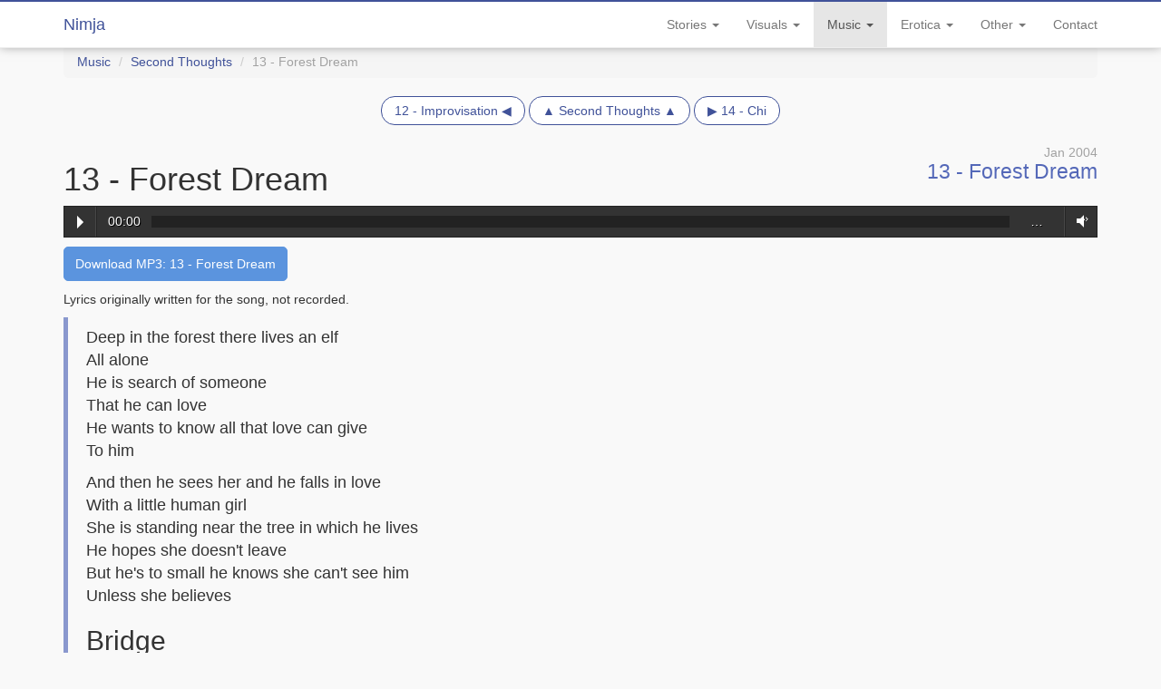

--- FILE ---
content_type: text/html; charset=UTF-8
request_url: https://nimja.com/music/cd2/13
body_size: 2226
content:
<!DOCTYPE html>
<html lang="en">
    <head>
        <meta charset="utf-8">
        <meta http-equiv="X-UA-Compatible" content="IE=edge">
        <meta name="viewport" content="width=device-width, initial-scale=1">
        <meta name="description" content="13 - Forest Dream">
        <meta name="author" content="Nimja">
        <link rel="apple-touch-icon" sizes="57x57" href="/apple-touch-icon-57x57.png">
        <link rel="apple-touch-icon" sizes="60x60" href="/apple-touch-icon-60x60.png">
        <link rel="apple-touch-icon" sizes="72x72" href="/apple-touch-icon-72x72.png">
        <link rel="apple-touch-icon" sizes="76x76" href="/apple-touch-icon-76x76.png">
        <link rel="apple-touch-icon" sizes="114x114" href="/apple-touch-icon-114x114.png">
        <link rel="apple-touch-icon" sizes="120x120" href="/apple-touch-icon-120x120.png">
        <link rel="apple-touch-icon" sizes="144x144" href="/apple-touch-icon-144x144.png">
        <link rel="apple-touch-icon" sizes="152x152" href="/apple-touch-icon-152x152.png">
        <link rel="apple-touch-icon" sizes="180x180" href="/apple-touch-icon-180x180.png">
        <link rel="icon" type="image/png" href="/favicon-32x32.png" sizes="32x32">
        <link rel="icon" type="image/png" href="/android-chrome-192x192.png" sizes="192x192">
        <link rel="icon" type="image/png" href="/favicon-96x96.png" sizes="96x96">
        <link rel="icon" type="image/png" href="/favicon-16x16.png" sizes="16x16">
        <link rel="manifest" href="/manifest.json">
        <meta name="apple-mobile-web-app-title" content="Nimja.com">
        <meta name="application-name" content="Nimja.com">
        <meta name="msapplication-TileColor" content="#405299">
        <meta name="msapplication-TileImage" content="/mstile-144x144.png">
        <meta name="theme-color" content="#405299">
        <meta property="og:title" content="13 - Forest Dream - Nimja">
        <meta property="og:description" content="13 - Forest Dream">
        <meta property="og:url" content="https://nimja.com/music/cd2/13"/>
        <link rel="canonical" href="https://nimja.com/music/cd2/13"/>
        <title>13 - Forest Dream - Nimja</title>
        <link href="//assets.nimja.com/css/bootstrap.css?v=1.01" rel="stylesheet">
        <script src="//assets.nimja.com/js/jquery.bootstrap.min.js?v=1.01" type="application/javascript"></script>
<link href="/version/1.01/css/player.css" rel="stylesheet" />
    </head>
    <body>
        <div class="navbar navbar-default navbar-fixed-top" role="navigation">
    <div class="container">
        <div class="navbar-header">
            <button type="button" class="navbar-toggle collapsed" data-toggle="collapse" data-target=".navbar-collapse">
                <span class="sr-only">Toggle navigation</span>
                <span class="icon-bar"></span>
                <span class="icon-bar"></span>
                <span class="icon-bar"></span>
            </button>
            <a class="navbar-brand" href="/">Nimja</a>
        </div>
        <div class="navbar-collapse collapse">
            <ul class="nav navbar-nav navbar-right">
                <li class="dropdown"><a class="dropdown-toggle" data-toggle="dropdown" href="#">Stories <span class="caret"></span></a><ul class="dropdown-menu" role="menu"><li><a href="/stories/random">Random</a></li>
<li><a href="/stories/frozen-youth">Frozen Youth</a></li>
<li><a href="/stories/zombie-glasses">Zombie Glasses</a></li>
<li><a href="/stories/twilight">Twilight</a></li></ul></li>
<li class="dropdown"><a class="dropdown-toggle" data-toggle="dropdown" href="#">Visuals <span class="caret"></span></a><ul class="dropdown-menu" role="menu"><li><a href="/visuals/stuffed">Stuffed!</a></li>
<li><a href="/visuals/renders">Renders</a></li>
<li><a href="/visuals/manipulations">Manipulations</a></li>
<li><a href="/visuals/drawings">Drawings</a></li>
<li><a href="/visuals/snacks">Snacks</a></li></ul></li>
<li class=" dropdown active"><a class="dropdown-toggle" data-toggle="dropdown" href="#">Music <span class="caret"></span></a><ul class="dropdown-menu" role="menu"><li><a href="/music/cd1">First Tunes</a></li>
<li class="active"><a href="/music/cd2">Second Thoughts</a></li>
<li><a href="/music/cd3">Third Base</a></li>
<li><a href="/music/other">Other Songs</a></li></ul></li>
<li class="dropdown"><a class="dropdown-toggle" data-toggle="dropdown" href="#">Erotica <span class="caret"></span></a><ul class="dropdown-menu" role="menu"><li><a href="/erotica/catherine">Catherine</a></li>
<li><a href="/erotica/stories">Short stories</a></li></ul></li>
<li class="dropdown"><a class="dropdown-toggle" data-toggle="dropdown" href="#">Other <span class="caret"></span></a><ul class="dropdown-menu" role="menu"><li><a href="/other/poetry">Poetry</a></li>
<li><a href="/other/interactive">Interactive</a></li>
<li><a href="/other/faq">About / FAQ</a></li>
<li><a href="/other/fanworks">Fan Works</a></li>
<li><a href="/news">News</a></li>
<li><a href="/theme/dark?from=music%2Fcd2%2F13">Dark Theme</a></li></ul></li>
<li><a href="/contact">Contact</a></li>
            </ul>
        </div>
    </div>
</div>
        <div class="container hidden-print"><ol class="breadcrumb">
        <li><a href="/music">Music</a></li>
<li><a href="/music/cd2">Second Thoughts</a></li>
    <li class="active">13 - Forest Dream</li>
</ol></div>
        <div class="container">
            <div class="row"><div class="col-md-12"><ul class="pager">
<li><a href="/music/cd2/12">12 - Improvisation &#9664;</a></li>
<li><a href="/music/cd2">&#9650; Second Thoughts &#9650;</a></li>
<li><a href="/music/cd2/14">&#9654; 14 - Chi</a></li>
</ul></div></div>
<div class="row"><div class="col-md-12"><span class="pull-right text-muted">Jan 2004</span><h1>13 - Forest Dream<small class="pull-right">13 - Forest Dream</small></h1></div></div>
<div class="row"><div class="col-md-12"><p><audio controls style="width: 100%;"><source src="/assets/music/SPIRIT-Second_Thoughts/13-SPIRIT-Forest_Dream.mp3" type="audio/mpeg" />Unable to stream... Please upgrade your browser.</audio><script src="/version/1.01/js/player.js" type="application/javascript"></script></p><p><a href="/assets/music/SPIRIT-Second_Thoughts/13-SPIRIT-Forest_Dream.mp3" class="btn btn-info">Download MP3: 13 - Forest Dream</a></p></div></div>
<div class="row"><div class="col-md-12"><div class="text-justify"><p>Lyrics originally written for the song, not recorded.
</p><blockquote>
<p>Deep in the forest there lives an elf
<br />All alone
<br />He is search of someone
<br />That he can love
<br />He wants to know all that love can give
<br />To him
</p><p>And then he sees her and he falls in love
<br />With a little human girl
<br />She is standing near the tree in which he lives
<br />He hopes she doesn&#039;t leave
<br />But he&#039;s to small he knows she can&#039;t see him
<br />Unless she believes
</p><h2>Bridge</h2>
<p>But she sees him now
<br />Because she believes
<br />And she falls in love
<br />With him
</p><p>And she picks him up
<br />Holds him close to her heart
<br />And she hopes they&#039;ll live
<br />Forever
<br />Forever
<br /><s>-</s>-
</p><p>Deep in the forest there are two elves
<br />In love, not alone
<br />They have lived there for a thousand years and they will
<br />Live on
<br />And they are still happy, because they believe
<br />In love
</p><p>The tree where they have met
<br />It still exists
<br />They now live there together as one
<br />Simply live and love
<br />So you see you can do everything if you
<br />Believe in love
</blockquote>
</p></div></div></div>
<div class="row"><div class="col-md-12"><ul class="pager">
<li><a href="/music/cd2/12">12 - Improvisation &#9664;</a></li>
<li><a href="/music/cd2">&#9650; Second Thoughts &#9650;</a></li>
<li><a href="/music/cd2/14">&#9654; 14 - Chi</a></li>
</ul></div></div>
            <script>$(function() {$("[data-toggle='tooltip']").tooltip()});</script>
        </div>
        <div class="navbar navbar-default copyright">
            <a href="http://nimja.com"><img src="//assets.nimja.com/css/images/ultralight-logo-black.png" alt="Ultralight Logo" /> Copyright &copy; 2004 - Nimja.com </a>
            -
            <a href="/contact">Contact</a>
        </div>
    </body>
</html>


--- FILE ---
content_type: text/css;charset=UTF-8
request_url: https://nimja.com/version/1.01/css/player.css
body_size: 964
content:
.audioplayer
{
    height: 2.5em; /* 40 */
    color: #fff;
    text-shadow: 1px 1px 0 #000;
    border: 1px solid #222;
    position: relative;
    z-index: 1;
    background: #333;
}
.audioplayer-mini
{
    width: 2.5em; /* 40 */
    margin: 0 auto;
}
.audioplayer > div
{
    position: absolute;
}
.audioplayer-playpause
{
    width: 2.5em; /* 40 */
    height: 100%;
    text-align: left;
    text-indent: -9999px;
    cursor: pointer;
    z-index: 2;
    top: 0;
    left: 0;
}
.audioplayer:not(.audioplayer-mini) .audioplayer-playpause
{
    border-right: 1px solid #555;
    border-right-color: rgba( 255, 255, 255, .1 );
}
.audioplayer-mini .audioplayer-playpause
{
    width: 100%;
}
.audioplayer-playpause:hover,
.audioplayer-playpause:focus
{
    background-color: #222;
}
.audioplayer-playpause a
{
    display: block;
}
.audioplayer:not(.audioplayer-playing) .audioplayer-playpause a
{
    width: 0;
    height: 0;
    border: 0.5em solid transparent; /* 8 */
    border-right: none;
    border-left-color: #fff;
    content: '';
    position: absolute;
    top: 50%;
    left: 50%;
    margin: -0.5em 0 0 -0.25em; /* 8 4 */
}
.audioplayer-playing .audioplayer-playpause a
{
    width: 0.75em; /* 12 */
    height: 0.75em; /* 12 */
    position: absolute;
    top: 50%;
    left: 50%;
    margin: -0.375em 0 0 -0.375em; /* 6 */
}
.audioplayer-playing .audioplayer-playpause a:before,
.audioplayer-playing .audioplayer-playpause a:after
{
    width: 40%;
    height: 100%;
    background-color: #fff;
    content: '';
    position: absolute;
    top: 0;
}
.audioplayer-playing .audioplayer-playpause a:before
{
    left: 0;
}
.audioplayer-playing .audioplayer-playpause a:after
{
    right: 0;
}
.audioplayer-time
{
    width: 4.375em; /* 70 */
    height: 100%;
    line-height: 2.375em; /* 38 */
    text-align: center;
    z-index: 2;
    top: 0;
}
.audioplayer-time-current
{
    border-left: 1px solid #111;
    border-left-color: rgba( 0, 0, 0, .25 );
    left: 2.5em; /* 40 */
}
.audioplayer-time-duration
{
    border-right: 1px solid #555;
    border-right-color: rgba( 255, 255, 255, .1 );
    right: 2.5em; /* 40 */
}
.audioplayer-novolume .audioplayer-time-duration
{
    border-right: 0;
    right: 0;
}
.audioplayer-bar
{
    height: 0.875em; /* 14 */
    background-color: #222;
    cursor: pointer;
    z-index: 1;
    top: 50%;
    right: 6.875em; /* 110 */
    left: 6.875em; /* 110 */
    margin-top: -0.438em; /* 7 */
    border: 1px solid #222;
}
.audioplayer-novolume .audioplayer-bar
{
    right: 4.375em; /* 70 */
}
.audioplayer-bar div
{
    width: 0;
    height: 100%;
    position: absolute;
    left: 0;
    top: 0;
}
.audioplayer-bar-loaded
{
    background-color: #444;
    z-index: 1;
}
.audioplayer-bar-played
{
    background: #6bb85c;
    z-index: 2;
}
.audioplayer-volume
{
    width: 2.5em; /* 40 */
    height: 100%;
    border-left: 1px solid #111;
    border-left-color: rgba( 0, 0, 0, .25 );
    text-align: left;
    text-indent: -9999px;
    cursor: pointer;
    z-index: 2;
    top: 0;
    right: 0;
}
.audioplayer-volume:hover,
.audioplayer-volume:focus
{
    background-color: #222;
}
.audioplayer-volume-button
{
    width: 100%;
    height: 100%;
}
.audioplayer-volume-button a
{
    width: 0.313em; /* 5 */
    height: 0.375em; /* 6 */
    background-color: #fff;
    display: block;
    position: relative;
    z-index: 1;
    top: 40%;
    left: 35%;
}
.audioplayer-volume-button a:before,
.audioplayer-volume-button a:after
{
    content: '';
    position: absolute;
}
.audioplayer-volume-button a:before
{
    width: 0;
    height: 0;
    border: 0.5em solid transparent; /* 8 */
    border-left: none;
    border-right-color: #fff;
    z-index: 2;
    top: 50%;
    right: -0.25em;
    margin-top: -0.5em; /* 8 */
}
.audioplayer:not(.audioplayer-mute) .audioplayer-volume-button a:after
{
    /* "volume" icon by Nicolas Gallagher, http://nicolasgallagher.com/pure-css-gui-icons */
    width: 0.313em; /* 5 */
    height: 0.313em; /* 5 */
    border: 0.25em double #fff; /* 4 */
    border-width: 0.25em 0.25em 0 0; /* 4 */
    left: 0.563em; /* 9 */
    top: -0.063em; /* 1 */
    -webkit-transform: rotate( 45deg );
    -moz-transform: rotate( 45deg );
    -ms-transform: rotate( 45deg );
    -o-transform: rotate( 45deg );
    transform: rotate( 45deg );
}
.audioplayer-volume-adjust
{
    height: 6.25em; /* 100 */
    cursor: default;
    position: absolute;
    left: 0;
    right: -1px;
    top: -9999px;
    background: #222;
}
.audioplayer-volume:not(:hover) .audioplayer-volume-adjust
{
    opacity: 0;
}
.audioplayer-volume:hover .audioplayer-volume-adjust
{
    top: auto;
    bottom: 100%;
}
.audioplayer-volume-adjust > div
{
    width: 40%;
    height: 80%;
    background-color: #222;
    cursor: pointer;
    position: relative;
    z-index: 1;
    margin: 30% auto 0;
}
.audioplayer-volume-adjust div div
{
    width: 100%;
    height: 100%;
    position: absolute;
    bottom: 0;
    left: 0;
    background: #6bb85c;
}
.audioplayer-novolume .audioplayer-volume
{
    display: none;
}
